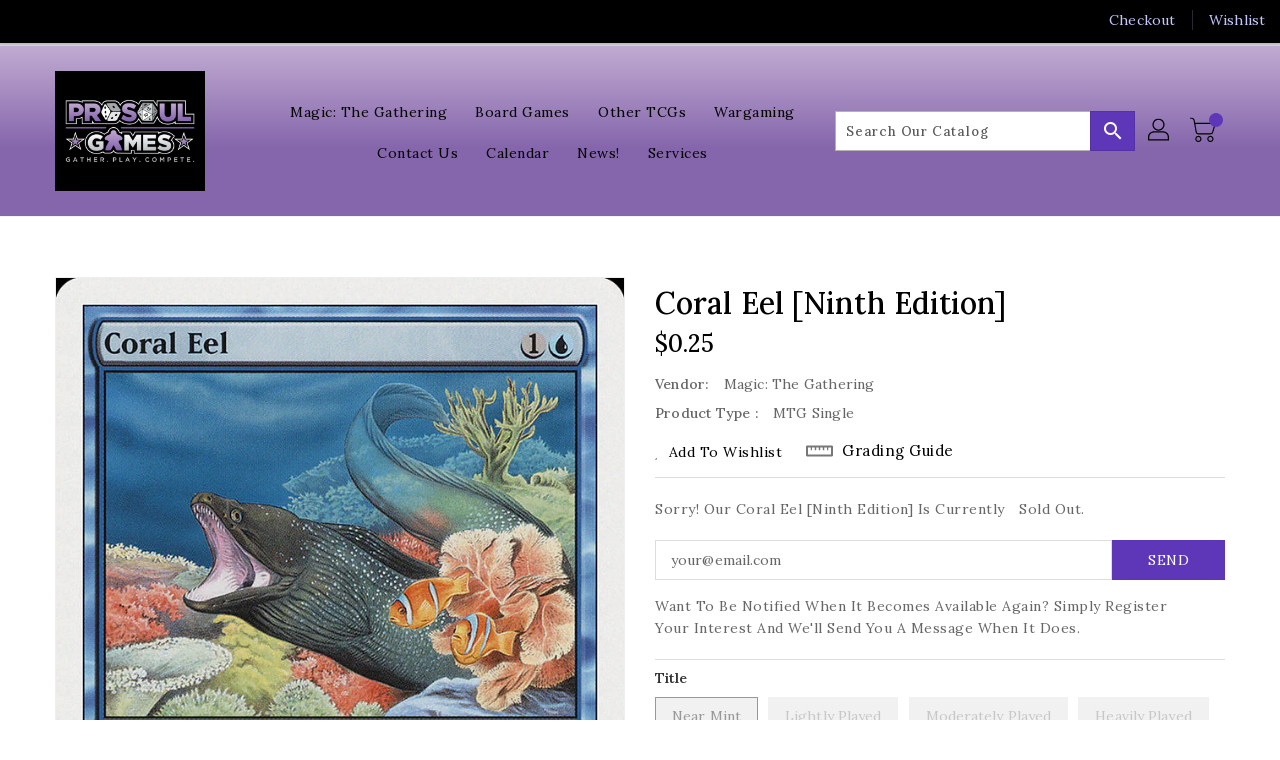

--- FILE ---
content_type: text/css
request_url: https://prosoulgames.com/cdn/shop/t/4/assets/binderVariables.css?v=56334897736869957031756158073
body_size: -95
content:
:root{--brand-secondary: #6f26cf;--primary-font: Lora;--secondary-font: K2D;--button-bg-color: #5d37b7;--button-text-color: #ffffff;--button-bg-hover-color: #7171c9;--button-text-hover-color: #000000;--breadcrumb-color: #ffffff;--footer-heading-color: #cccdff;--footer-bg-color: #202020;--footer-text-color: #7e7878;--footer-text-hover-color: #dcfc2f;--navbar-background-color: #000000;--navbar-text-color: #c4c6ff;--navbar-text-hover-color: #f6ff81;--product-bg-color: #6c2ff9;--product-icon-color: #ffffff;--product-bg-hover-color: #cccdff;--product-icon-hover-color: #e4ff59;--navbar-border-color: #000000;--color-text: #333333;--color-body-text: #788188;--color-blankstate: rgba(120, 129, 136, .35);--color-blankstate-border: rgba(120, 129, 136, .2);--color-blankstate-background: rgba(120, 129, 136, .1);--color-sale-text: #7796a8;--color-small-button: #ffffff;--color-small-button-text: #3d4246;--color-text-field: #fff;--color-text-field-text: #000;--color-navigation-text: #333333;--color-btn-primary: #7796a8;--color-btn-primary-text: #fff;--color-body: #fff;--color-bg: #fff;--color-bg-alt: rgba(120, 129, 136, .05);--color-overlay-title-text: #fff;--color-image-overlay: #3d4246;--opacity-image-overlay: .25;--color-border: #e8e9eb;--color-banner-border: rgba(111, 38, 207, .05);--color-desktop-checkout-bkg: rgba(196, 198, 255, .2);--color-category-block-header-border: rgba(255, 255, 255, .6);--color-special-collection-title-bkg: rgba(93, 55, 183, .8);--color-contact-info-icon-border: rgba(126, 120, 120, .3);--color-footer-border: rgba(126, 120, 120, .2);--color-newsletter-input-border: rgba(126, 120, 120, .5);--font-stack-header: Lora;--font-stack-body: Lora;--svg-select-icon: url(//prosoulgames.com/cdn/shop/t/4/assets/ico-select.svg?v=155563818344741998551639706354);--ajax-loader: url(//prosoulgames.com/cdn/shop/t/4/assets/ajax-loader.gif?v=41356863302472015721632160192);--grid-list-sprite: url(//prosoulgames.com/cdn/shop/t/4/assets/grid-list-sprite.png?v=9321474455035195301632160134);--comment-blog: url(//prosoulgames.com/cdn/shop/t/4/assets/comment-blog.jpg?v=72130053099716583031632160152);--write-review: url(//prosoulgames.com/cdn/shop/t/4/assets/write-review.png?2650);--dropdown-sprite: url(//prosoulgames.com/cdn/shop/t/4/assets/dropdown-sprite.png?v=23516386153762416671632160182)}
/*# sourceMappingURL=/cdn/shop/t/4/assets/binderVariables.css.map?v=56334897736869957031756158073 */
